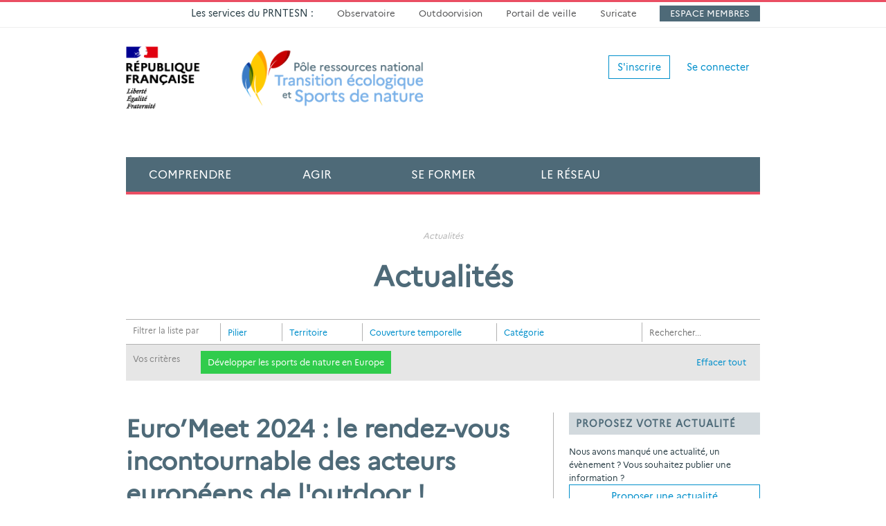

--- FILE ---
content_type: text/html;charset=UTF-8
request_url: https://www.sportsdenature.gouv.fr/actualites?f%5B1%5D=piliers_libelles_exact%2CD%C3%A9velopper%20les%20sports%20de%20nature%20en%20Europe
body_size: 11772
content:
<!DOCTYPE HTML>
<html lang="fr">
<head>
	
	<title>Actualités</title>
	<meta name="Keywords" content="Actualités" />
	<meta name="Description" content="Actualités" />
	<!-- Google Webfont -->
<link href='https://fonts.googleapis.com/css?family=Open+Sans:300,300italic,400,400italic,600,700|Open+Sans+Condensed:300,700' rel='stylesheet' type='text/css'>
<link href='https://fonts.googleapis.com/css?family=Merriweather:300italic' rel='stylesheet' type='text/css'>
<!-- Bootstrap core CSS -->
<link href="/bootstrap-prnsn/css/bootstrap.css" rel="stylesheet" type="text/css">
<!-- Font Awesome CSS -->
<link href="/com/app/assets/font-awesome/4.2.0/css/font-awesome.min.css" rel="stylesheet" type="text/css">
<link href="/com/app/assets/bootstrap-datepicker/1.3.0/css/datepicker3.css" rel="stylesheet" type="text/css">
<!-- Custom styles for this template -->
<link href="/css/yamm.css" rel="stylesheet">
<link href="/css/mobile.css" rel="stylesheet">
<link href="/css/responsive.css" rel="stylesheet">
<link href="/com/app/assets/iCheck-master/skins/prnsn/green.css" rel="stylesheet">
<!-- HTML5 shim IE8 support of HTML5 elements -->
<!--[if lt IE 9]>
  <script src="/com/app/assets/html5shiv/3.7.2/html5shiv.min.js"></script>
  <link href="/css/ie8.css" rel="stylesheet">
<![endif]-->
<!--[if IE 9]>
	<link href="/css/ie9.css" rel="stylesheet">
<![endif]--> <!-- Bootstrap core JavaScript
================================================== -->
<!-- Placed at the end of the document so the pages load faster -->
<script src="/com/app/assets/jquery/1.11.0/jquery.min.js"></script>
<script src="/bootstrap-prnsn/js/bootstrap.min.js"></script>
<script src="/com/app/assets/jquery-autosize-master/autosize-master/jquery.autosize.min.js"></script>
<script src="/com/app/assets/bootstrap-datepicker/1.3.0/js/bootstrap-datepicker.js"></script>
<!-- Go to www.addthis.com/dashboard to customize your tools -->
<script type="text/javascript" src="//s7.addthis.com/js/300/addthis_widget.js#pubid=ra-54c0c842799a0294" async="async"></script>

<script src='https://www.google.com/recaptcha/api.js'></script>

<script src="/com/app/assets/iCheck-master/icheck.min.js"></script>
<script src="/scripts/jquery.matchHeight.js"></script>
<script src="/scripts/function.js"></script>
<script src="/scripts/w3-cnil-fr.js"></script>

<!-- Selectivizr -->
<!--[if (gte IE 6)&(lte IE 8)]>
	<script type="text/javascript" src="/com/app/assets/selectivizr/1.0.3b/selectivizr.js"></script>
<![endif]--> 

<!-- Respond.js IE8 support of media queries -->
<!--[if lt IE 9]>
  <script src="/com/app/assets/respond/1.4.2/respond.js"></script>
<![endif]-->    
<script>
  (function(i,s,o,g,r,a,m){i['GoogleAnalyticsObject']=r;i[r]=i[r]||function(){
  (i[r].q=i[r].q||[]).push(arguments)},i[r].l=1*new Date();a=s.createElement(o),
  m=s.getElementsByTagName(o)[0];a.async=1;a.src=g;m.parentNode.insertBefore(a,m)
  })(window,document,'script','//www.google-analytics.com/analytics.js','ga');

  ga('create', 'UA-61878718-1', 'auto');
  ga('send', 'pageview');
</script>

    
	
	<meta charset="utf-8">
	<meta http-equiv="X-UA-Compatible" content="IE=edge">
	<meta name="viewport" content="width=device-width, initial-scale=1">
	<meta name="robots" content="index,follow" />
	<link rel="icon" href="/favicon.ico">
	<meta http-equiv="Content-Type" content="text/html; charset=utf-8">
</head>

<body id="" class="">
	
<section class="w3-header-top hidden-xs">  
    <div class="container">
        <div class="row">
			<div class="row"></div>
<div class="col-sm-12 col-md-12">
<ul class="list-inline w3-nav-top">
<li style="padding: 0 15px 0;">Les services du PRNTESN :</li>
<li style="padding: 0 15px 0;"><a href="https://observatoire.sportsdenature.gouv.fr/" target="_blank">Observatoire</a></li>
<li style="padding: 0 15px 0;"><a href="https://outdoorvision.fr/" target="_blank">Outdoorvision</a></li>
<li style="padding: 0 15px 0;"><a href="http://veille.sportsdenature.gouv.fr/" target="_blank">Portail de veille</a></li>
<li style="padding: 0 15px 0;"><a href="https://sentinelles.sportsdenature.fr" target="_blank">Suricate</a></li>
<li class="espmemb" style="padding: 0 15px 0;"><a href="https://portail.sportsdenature.gouv.fr" target="_blank">Espace membres</a></li>
</ul>
</div>
        </div>
    </div>
</section>
<div class="container w3-wrap-log">    
	<div class="row w3-box-log">
		<div class="col-xs-12">
						
				<ul class="list-inline">
					<li><a class="btn btn-default" href=" /inscription" role="button">S'inscrire</a></li>
					<li><a class="btn w3-btn w3-btn-naked" href=" /connexion" role="button">Se connecter</a></li>
				</ul>
			
		</div>
	</div>
</div>

<div class="navbar navbar-inverse w3-navbar-main yamm" role="navigation">
	<div class="container">
		<div class="navbar-header">
			<button type="button" class="navbar-toggle" data-toggle="collapse" data-target=".navbar-collapse"> <span class="sr-only">Toggle navigation</span> <span class="icon-bar"></span> <span class="icon-bar"></span> <span class="icon-bar"></span> </button>
			<a class="navbar-brand" href="/"> <img class="w3-logo img-responsive hidden-xs" src="/img/com/logo-prnsn.png" alt="PRNSN" />  </a>
            <span class="w3-navigation hidden-xs hidden-md hidden-lg">NAVIGATION</span>
		</div>
		<div class="collapse navbar-collapse w3-nav" id="navAffix">
			<ul class="nav navbar-nav">
				<li class="w3-nav-home"><a href="/">Accueil</a></li>
				<li class="dropdown yamm-fw w3-nav-com"> <a href="" class="dropdown-toggle" data-toggle="dropdown">Comprendre <b class="caret hidden-md hidden-lg"></b></a>
					<ul class="dropdown-menu w3-dropdown">
						<li class="w3-dropdown-grid">
							<div class="row">
								<div class="col-xs-12 col-md-8 w3-dropdown-box-1">
									<div class="w3-dropdown-box">
										<div class="row">
<div class="col-xs-12 col-md-6">
<h2>Conna&icirc;tre les sports de nature</h2>
<ul>
<li><a href="../../comprendre/a-propos-prnsn" title="&Agrave; propos du PRNSN"><i class="fa fa-question-circle"></i> <span>&Agrave; propos du PRNSN</span></a></li>
</ul>
</div>
<div class="col-xs-12 col-md-6">
<ul>
<li><a href="../../actualites">Actualit&eacute;s du r&eacute;seau national</a></li>
<li><a title="Lettre du r&eacute;seau national des sports de nature" href="../../comprendre/lettre-du-reseau">Lettre du r&eacute;seau</a></li>
<li><a title="Recueil de textes officiels" href="../../comprendre/recueil-de-textes">Recueil de textes officiels</a></li>
<li><a href="https://observatoire.sportsdenature.gouv.fr/" title="L'Observatoire des sports de nature">L'Observatoire des sports de nature <i class="fa fa-external-link"></i></a></li>
<li><a href="https://www.sportsdenature.gouv.fr/comprendre/cdesi-pdesi">Cdesi-Pdesi</a></li>
<li><a href="../../comprendre/observatoire/publications" title="Publications&nbsp;de l'Observatoire">Publications&nbsp;de l'Observatoire</a></li>
<li><a href="http://doc.sportsdenature.gouv.fr" title="Centre de ressources">Centre de documentation <i class="fa fa-external-link"></i></a></li>
<li><a href="http://veille.sportsdenature.gouv.fr/" target="_blank">Portail de veille <i class="fa fa-external-link"></i></a></li>
</ul>
</div>
</div>
									</div>
								</div>
								<div class="col-xs-12 col-md-4 w3-dropdown-box-2">
									<div class="w3-dropdown-box">
										<div class="w3-prod">
											<a href="https://www.sportsdenature.gouv.fr/le-numerique-dans-les-pratiques-sportives-de-nature"><img class="img-responsive" src="https://www.sportsdenature.gouv.fr/data/publication/1193/Promotion-couv-interieur-960_img.jpg" alt="" width="800" height="500" /></a>
<div class="w3-prod"><a href="https://www.sportsdenature.gouv.fr/le-numerique-dans-les-pratiques-sportives-de-nature">
<h2><span>Nouvelle publication &agrave; d&eacute;couvrir...</span><br />Le num&eacute;rique dans les pratiques sportives de nature</h2>
</a></div>
										</div>
									</div>
								</div>
							</div>
						</li>
					</ul>
				</li>
				<li class="dropdown yamm-fw w3-nav-agi"> <a href="" class="dropdown-toggle" data-toggle="dropdown">Agir <b class="caret hidden-md hidden-lg"></b></a>
					<ul class="dropdown-menu w3-dropdown">
						<li class="w3-dropdown-grid">
							<div class="row">
								<div class="col-xs-12 col-md-8 w3-dropdown-box-1">
									<div class="w3-dropdown-box">
										<div class="row">
<div class="col-xs-12 col-md-6">
<h2>D&eacute;velopper les sports de nature</h2>
<ul>
<li><a href="../../agir/expertise-developpement" title="Expertise et d&eacute;veloppement"><i class="fa fa-rocket"></i> <span>Expertise et d&eacute;veloppement<br /></span></a></li>
</ul>
</div>
<div class="col-xs-12 col-md-6">
<ul>
<li><a href="../../agir/bulletins-de-veille-juridique" title="Bulletins de veille juridique">Bulletin de veille juridique</a></li>
<li><a href="../../agir/analyse-juridique" title="Analyse juridique">Analyse juridique</a></li>
<li><a href="../../agir/espace-activites" title="Espace activit&eacute;s">Espace activit&eacute;s</a></li>
<li><a href="../../agir/guides-et-fiches-techniques" title="Guides et fiches techniques">Guides et fiches techniques</a></li>
<li><a href="../../agir/seminaires-thematiques" title="S&eacute;minaires th&eacute;matiques">S&eacute;minaires th&eacute;matiques</a></li>
<li><a href="../../phototheque" title="Phototh&egrave;que des sports de nature">Phototh&egrave;que</a></li>
</ul>
</div>
</div>										
									</div>
								</div>
								<div class="col-xs-12 col-md-4 w3-dropdown-box-2">
									<div class="w3-dropdown-box">
										<div class="w3-prod">
											<h2>Domaines d'intervention</h2>
<div class="w3-txt-light">
<p style="margin-bottom: 0.66em;"><a href="../../education">&Eacute;ducation par les sports de nature</a></p>
<p style="margin-bottom: 0.66em;"><a href="../../lieux-pratique">Lieux de pratique</a></p>
<p style="margin-bottom: 0.66em;"><a href="../../developpement-territorial">D&eacute;veloppement territorial</a></p>
<p style="margin-bottom: 0.66em;"><a href="../../emploi-formation-metier">Emplois, formation, m&eacute;tier</a></p>
<p style="margin-bottom: 0.66em;"><a href="https://www.sportsdenature.gouv.fr/lieux-pratique#littoral">Mer et littoral</a></p>
<p style="margin-bottom: 0.66em;"><a href="https://www.sportsdenature.gouv.fr/sports-biodiversite">Sports &amp; Biodiversit&eacute;</a></p>
</div>											
										</div>
									</div>
								</div>
							</div>
						</li>
					</ul>
				</li>
				<li class="dropdown yamm-fw w3-nav-for"> <a href="" class="dropdown-toggle" data-toggle="dropdown">Se former <b class="caret hidden-md hidden-lg"></b></a>
					<ul class="dropdown-menu w3-dropdown">
						<li class="w3-dropdown-grid">
							<div class="row">
								<div class="col-xs-12 col-md-8 w3-dropdown-box-1">
									<div class="w3-dropdown-box">
										<div class="row">
<div class="col-xs-12 col-md-6">
<h2>Se former dans les sports de nature</h2>
</div>
<div class="col-xs-12 col-md-6">
<ul>
<li><a href="../../se-former/formations" title="Formations">Formations</a></li>
<li><a href="../../se-former/journees-techniques" title="Journ&eacute;es techniques du r&eacute;seau sports de nature">Journ&eacute;es techniques du r&eacute;seau</a></li>
<li><a href="../../se-former/temoignages-experts" title="T&eacute;moignages d'experts du r&eacute;seau sports de nature">T&eacute;moignages d'experts</a></li>
<li><a href="../../webinaires" title="Webinaires du r&eacute;seau sports de nature">Webinaires</a></li>
</ul>
</div>
</div>
									</div>
								</div>
								<div class="col-xs-12 col-md-4 w3-dropdown-box-2">
									<div class="w3-dropdown-box">
										<div class="w3-prod">
											<a href="../../jt18"><img class="img-responsive" src="https://www.sportsdenature.gouv.fr/data/evenement/1187/jt18-le-numerique-dans-les-pratiques-sportives-de-nature-quels-impacts-dans-les-territoires-ruraux_img.jpg" alt="" width="800" height="500" /></a>
<div class="w3-prod">
<h2><a href="../../jt18">Journ&eacute;e technique&nbsp;:&nbsp;le num&eacute;rique dans les pratiques sportives de nature</a></h2>
</div>
										</div>
									</div>
								</div>
							</div>
						</li>
					</ul>
				</li>
				<li class="dropdown yamm-fw w3-nav-res"> <a href="" class="dropdown-toggle" data-toggle="dropdown">Le Réseau</a>
					<ul class="dropdown-menu w3-dropdown">
						<li class="w3-dropdown-grid">
							<div class="row">
								<div class="col-xs-12 col-md-8 w3-dropdown-box-1">
									<div class="w3-dropdown-box">
										<div class="row">
<div class="col-xs-12 col-md-6">
<h2>Conna&icirc;tre le R&eacute;seau sports de nature</h2>
<ul>
<li><a class="" href="../../reseau/animation" title="Animation du r&eacute;seau"><i class="fa fa-users"></i> <span>Animation du r&eacute;seau</span></a></li>
</ul>
</div>
<div class="col-xs-12 col-md-6">
<ul>
<li><a title="P&ocirc;le ressources national des sports de nature" href="../../reseau/pole-ressources-national-sports-de-nature">PRNSN</a></li>
<li><a title="Minist&egrave;re des Sports - Direction des sports / Bureau B1" href="../../reseau/direction-des-sports">Minist&egrave;re des Sports</a></li>
<li><a href="../../reseau/directions-techniques-nationales">F&eacute;d&eacute;rations sportives</a></li>
<li><a title="&Eacute;tablissements nationaux" href="../../reseau/etablissements-nationaux">&Eacute;tablissements nationaux</a></li>
<li><a title="Syndicats professionnels" href="../../reseau/syndicats-professionnels">Syndicats professionnels</a></li>
<li><a title="Partenaires institutionnels" href="../../reseau/partenaires-institutionnels">Partenaires institutionnels</a></li>
<li><a href="../../reseau/commission-canyonisme-interfederale">Commission canyonisme interf&eacute;d&eacute;rale</a></li>
</ul>
</div>
</div>
									</div>
								</div>
								<div class="col-xs-12 col-md-4 w3-dropdown-box-2">
									<div class="w3-dropdown-box">
										<div class="w3-prod">
											<h2>Vos contacts en r&eacute;gion</h2>
<div class="w3-txt-light"><a href="../../reseau/correspondants-regionaux?region=118">Auvergne-Rh&ocirc;ne-Alpes</a> / <a href="../../reseau/correspondants-regionaux?region=120">Bourgogne&nbsp;Franche-Comt&eacute;</a> / <a href="../../reseau/correspondants-regionaux?region=121">Bretagne</a> / <a href="../../reseau/correspondants-regionaux?region=122">Centre-Val&nbsp;de&nbsp;Loire</a> / <a href="../../reseau/correspondants-regionaux?region=124">Corse</a> / <a href="../../reseau/correspondants-regionaux?region=129">&Icirc;le-de-France</a> / <a href="../../reseau/correspondants-regionaux?region=116">Grand-Est</a> / <a href="../../reseau/correspondants-regionaux?region=216">Guadeloupe</a> / <a href="../../reseau/correspondants-regionaux?region=214">Guyane</a> / <a href="../../reseau/correspondants-regionaux?region=136">Hauts-de-France</a> / <a href="../../reseau/correspondants-regionaux?region=215">La R&eacute;union</a> / <a href="../../reseau/correspondants-regionaux?region=217">Martinique</a> / <a href="../../reseau/correspondants-regionaux?region=253">Mayotte</a> / <a href="../../reseau/correspondants-regionaux?region=119">Normandie</a> / <a href="../../reseau/correspondants-regionaux?region=117">Nouvelle-Aquitaine</a> /&nbsp;<a href="../../reseau/correspondants-regionaux?region=138">Pays de la Loire</a>&nbsp;/ <a href="../../reseau/correspondants-regionaux?region=130">Occitanie</a>&nbsp;/ <a href="../../reseau/correspondants-regionaux?region=142">Provence-Alpes-C&ocirc;te d'Azur</a></div>
										</div>
									</div>
								</div>
							</div>
						</li>
					</ul>
				</li>
				<li class="dropdown yamm-fw w3-nav-whe"> <a href="" class="dropdown-toggle" data-toggle="dropdown"><i class="fa fa-search fa-2x"></i></a>
					<ul class="dropdown-menu w3-dropdown">
						<li class="w3-dropdown-grid">
							<div class="row">
								<div class="col-xs-12 w3-dropdown-box-1">
                                    <div class="w3-dropdown-box">                                    	
										<h2>Rechercher une ressource&hellip;</h2>
                                        <form action=" /resultats-de-recherche" role="form">
                                            <div class="form-group">
                                                <!--<label for="recherche">Rechercher</label>-->
                                                <input type="text" class="form-control" id="searchstring" name="searchstring" placeholder="Votre recherche">
												<input class="btn btn-default" type="submit" value="Rechercher">
                                            </div>
                                        </form>
                                    
                                    </div>
                                    
                                </div>
							</div>
						</li>
					</ul>
				</li>
			</ul>
		</div>		<!--/.nav-collapse --> 		
	</div>
</div>

<div class="container">
	<div class="row">
		<div class="col-xs-12">
			<div class="w3-p20">
				
	<div class="w3-breadcrumb">
		
				<a href="/actualites" title="Actualités">Actualités</a>
			
	</div>

				<h1 class="text-center">Actualités</h1>
			</div>
			
			
<div class="w3-filter-main">
	<form id="filtreForm" name="search" method="get">	
		<input type="submit" style="display:none;" />
		
			<input type="hidden" name="f[1]" value="piliers_libelles_exact,Développer les sports de nature en Europe" />
		
		<header class="w3-header-filter clearfix">
			<h2>Filtrer la liste par</h2> 
			
					<div class="w3-filter-item">
						<a id="drop_Pilier" class="w3-btn-filter" href="" role="button">Pilier <i class="fa fa-chevron-down"></i></a>
					</div>
				
					<div class="w3-filter-item">
						<a id="drop_Territoire" class="w3-btn-filter" href="" role="button">Territoire <i class="fa fa-chevron-down"></i></a>
					</div>
				
					<div class="w3-filter-item">
						<a id="drop_temporelle" class="w3-btn-filter" href="" data-toggle="dropdown" role="button">Couverture temporelle <i class="fa fa-chevron-down"></i></a>
					</div>
				
					<div class="w3-filter-item">
						<a id="drop_Catégorie" class="w3-btn-filter" href="" role="button">Catégorie <i class="fa fa-chevron-down"></i></a>
					</div>
				
			<div class="w3-header-form" >
				<i class="fa fa-search"></i>
				<input type="text" name="searchstring" placeholder="Rechercher..." value="">
			</div>
		</header>
		
		
				<div class="w3-filter-result clearfix" id="down_Pilier" role="menu">
					<ul>
						
								<li><a href="/actualites?f[1]=piliers%5Flibelles%5Fexact%2CD%C3%A9veloppement%20territorial">Développement territorial<em> (192)</em></a></li>
							
								<li><a href="/actualites?f[1]=piliers%5Flibelles%5Fexact%2CD%C3%A9velopper%20les%20sports%20de%20nature%20en%20Europe">Développer les sports de nature en Europe<em> (25)</em></a></li>
							
								<li><a href="/actualites?f[1]=piliers%5Flibelles%5Fexact%2CEmploi%2C%20formation%2C%20m%C3%A9tier">Emploi, formation, métier<em> (102)</em></a></li>
							
								<li><a href="/actualites?f[1]=piliers%5Flibelles%5Fexact%2CInstitutionnel">Institutionnel<em> (6)</em></a></li>
							
								<li><a href="/actualites?f[1]=piliers%5Flibelles%5Fexact%2CLieux%20de%20pratique">Lieux de pratique<em> (219)</em></a></li>
							
								<li><a href="/actualites?f[1]=piliers%5Flibelles%5Fexact%2CPratiquants">Pratiquants<em> (268)</em></a></li>
							
								<li><a href="/actualites?f[1]=piliers%5Flibelles%5Fexact%2CPr%C3%A9servation%20de%20la%20biodiversit%C3%A9">Préservation de la biodiversité<em> (14)</em></a></li>
							
								<li><a href="/actualites?f[1]=piliers%5Flibelles%5Fexact%2C%C3%89ducation%20par%20les%20sports%20de%20nature">Éducation par les sports de nature<em> (126)</em></a></li>
							
					</ul>
				</div>
			
				<div class="w3-filter-result clearfix" id="down_Territoire" role="menu">
					<ul>
						
					</ul>
				</div>
			
				<div class="w3-filter-result clearfix" id="down_temporelle" role="menu">					
                    <div class="w3-datepicker-box center-block">
                    <div class="input-daterange month input-group pull-left" id="datepicker-month">
						
						<input type="text" class="input form-control" value="" name="start_month" />
						<span class="input-group-addon">à</span>
						<input type="text" class="input form-control" value="" name="end_month" /> 
                    </div>
					<input class="btn btn-default" type="submit" value="ok" />
                    </div>
				</div>
			
				<div class="w3-filter-result clearfix" id="down_Catégorie" role="menu">
					<ul>
						
								<li><a href="/actualites?f[1]=piliers%5Flibelles%5Fexact%2CD%C3%A9velopper%20les%20sports%20de%20nature%20en%20Europe&f[3]=categories%5Flibelles%5Fexact%2CAgir">Agir<em> (10)</em></a></li>
							
								<li><a href="/actualites?f[1]=piliers%5Flibelles%5Fexact%2CD%C3%A9velopper%20les%20sports%20de%20nature%20en%20Europe&f[3]=categories%5Flibelles%5Fexact%2CComprendre">Comprendre<em> (6)</em></a></li>
							
								<li><a href="/actualites?f[1]=piliers%5Flibelles%5Fexact%2CD%C3%A9velopper%20les%20sports%20de%20nature%20en%20Europe&f[3]=categories%5Flibelles%5Fexact%2CLe%20r%C3%A9seau%20national%20sports%20de%20nature">Le réseau national sports de nature<em> (1)</em></a></li>
							
								<li><a href="/actualites?f[1]=piliers%5Flibelles%5Fexact%2CD%C3%A9velopper%20les%20sports%20de%20nature%20en%20Europe&f[3]=categories%5Flibelles%5Fexact%2CLes%20dossiers%20du%20PRNSN">Les dossiers du PRNSN<em> (4)</em></a></li>
							
								<li><a href="/actualites?f[1]=piliers%5Flibelles%5Fexact%2CD%C3%A9velopper%20les%20sports%20de%20nature%20en%20Europe&f[3]=categories%5Flibelles%5Fexact%2CSe%20former">Se former<em> (2)</em></a></li>
							
					</ul>
				</div>
			
			<div class="w3-filter-result w3-filter-choice clearfix">                                
				<h2 class="pull-left" style="font-size:12px">Vos critères</h2> 	
				<ul>
					
						<li><a href="/actualites?">Développer les sports de nature en Europe <i class="fa fa-times"></i></a></li>
					
				</ul>	
				<a class="pull-right w3-filter-remove-all" href="?">Effacer tout</a>
			</div>
		
	</form>
</div>

		</div>
	</div>
	<div class="row w3-row-actu w3-row-actu-A">
		<div class="col-xs-12 col-md-8 w3-border-right">
			
<h2><a href=" /euromeet-2024-le-rendez-vous-incontournable-des-acteurs-europeens-de-l-outdoor">Euro’Meet 2024 : le rendez-vous incontournable des acteurs européens de l'outdoor !</a></h2>
<div class="w3-publi-info clearfix">
	<div class="w3-actu-inf w3-actu-date pull-left"><i class="fa fa-clock-o"></i> 01/05/2024</div>
	<div class="w3-actu-inf w3-actu-cat w3-tag pull-right"><i class="fa fa-tag"></i> 
	<a href=" /actualites?f[1]=piliers%5Flibelles%5Fexact%2CD%C3%A9velopper%20les%20sports%20de%20nature%20en%20Europe">Développer les sports de nature en Europe</a>
	</div>
</div>
<figure class="w3-actu-img">
	
	<a href=" /euromeet-2024-le-rendez-vous-incontournable-des-acteurs-europeens-de-l-outdoor">
		
			<img class="img-responsive" src="/data/actualite/2071/Sans-titre-1_img.jpg" alt="Sans-titre-1">
		
	</a>
</figure>

<p>Les Outdoor Sports Euro’Meet 2024 approchent ! Organisés du 10 au 12 septembre 2024 autour de la thématique Innovations in outdoor sports to inspire active and sustainable citizens, l’événement sera l...</p>

		</div>
		<div class="col-xs-12 col-md-4">
			<div class="w3-hero-side-right">
				<h2>PROPOSEZ VOTRE ACTUALITÉ</h2>
				<div class="row">
					<div class="col-xs-12">
						<p class="w3-small">Nous avons manqué une actualité, un évènement ? Vous souhaitez publier une information ?</p>
						<p><a class="btn btn-default w3-db" href=" /actualites/proposer-une-actualite"><i class="fa fa-comment"></i> Proposer une actualité</a></p>
						<h2>RESTEZ INFORMÉ</h2>
						<p class="w3-small">Restez informé et recevez toutes les actualités en temps réel, en vous abonnant à notre fil RSS</p>
						<p><a class="btn btn-default w3-db" href="https://www.sportsdenature.gouv.fr/data/rss/actualites.xml"><i class="fa fa-rss"></i> S'abonner aux actualités</a></p>
						<h2>PARTAGEZ LES ACTUALITÉS</h2>
                        
                        
						<div class="addthis_toolbox w3-share-box">
							<div class="custom_images w3-share-inline">
								<a class="addthis_button_email btn btn-default"><i class="fa fa-envelope"></i></a>
								<a class="addthis_button_google_plusone_share btn btn-default"><i class="fa fa-google-plus"></i></a>
								<a class="addthis_button_linkedin btn btn-default"><i class="fa fa-linkedin"></i></a>
								<a class="addthis_button_twitter btn btn-default"><i class="fa fa-twitter"></i></a>
								<a class="addthis_button_facebook btn btn-default"><i class="fa fa-facebook"></i></a>
							</div>
						</div>
                        
						
					</div>
				</div>
			</div>
		</div>
	</div>	
	
	
<div class="row w3-row w3-row-actu w3-row-actu-B">
						
		<div class="col-xs-12 col-sm-6">
			<figure class="w3-actu-img">
				
				<a href=" /enquete-filiere-sports-et-loisirs-de-nature-massif-central">
					
						<img class="img-responsive" src="/data/actualite/2051/Lancement-de-l_enquete-de-la-filiere-sports-et-loisirs-de-nature-dans-le-Massif-central_img.jpg" alt="Lancement-de-l'enquête-de-la-filière-sports-et-loisirs-de-nature-dans-le-Massif-central">
					
				</a>
				
			</figure>
			<div class="w3-publi-info clearfix">
				<div class="w3-actu-inf w3-actu-date pull-left"><i class="fa fa-clock-o"></i> 17/11/2022</div>
				<div class="w3-actu-inf w3-actu-cat w3-tag pull-right"><i class="fa fa-tag"></i>  
	<a href=" /actualites?f[1]=piliers%5Flibelles%5Fexact%2CD%C3%A9velopper%20les%20sports%20de%20nature%20en%20Europe">Développer les sports de nature en Europe</a>
	</div>
			</div>
			<div class="clearfix"></div>
			<h3><a href=" /enquete-filiere-sports-et-loisirs-de-nature-massif-central">Lancement de l'enquête de la filière sports et loisirs de nature dans le Massif central</a></h3>
			<p>L'État et les conseils régionaux du Massif central (Auvergne-Rhône-Alpes, Nouvelle-Aquitaine, Occitanie et Bourgogne Franche-Comté) via le Groupement d’intérêt public (GIP) Massif central ont engagé, ...</p>
		</div>				
						
		<div class="col-xs-12 col-sm-6">
			<figure class="w3-actu-img">
				
				<a href=" /retour-sur-les-euromeet-2022-green-sports-for-a-greener-and-healthier-europe">
					
						<img class="img-responsive" src="/data/actualite/2049/220914-EuroMeet-2022-Silkeborg-96_img.jpg" alt="220914-EuroMeet-2022-Silkeborg-96">
					
				</a>
				
			</figure>
			<div class="w3-publi-info clearfix">
				<div class="w3-actu-inf w3-actu-date pull-left"><i class="fa fa-clock-o"></i> 28/09/2022</div>
				<div class="w3-actu-inf w3-actu-cat w3-tag pull-right"><i class="fa fa-tag"></i>  
	<a href=" /actualites?f[1]=piliers%5Flibelles%5Fexact%2CD%C3%A9velopper%20les%20sports%20de%20nature%20en%20Europe">Développer les sports de nature en Europe</a>
	</div>
			</div>
			<div class="clearfix"></div>
			<h3><a href=" /retour-sur-les-euromeet-2022-green-sports-for-a-greener-and-healthier-europe">Retour sur les Euro’Meet 2022: Green Sports for a Greener and healthier Europe</a></h3>
			<p>La 6e édition des Outdoor sports Euro’Meet s’est tenue du 14 au 16 septembre 2022 à Silkeborg, capitale danoise du plein air, connue pour ses vastes forêts, nombreux lacs et sa rivière et sa politique...</p>
		</div>				
	
</div>

<div class="row w3-row w3-row-actu w3-row-actu-B">
						
		<div class="col-xs-12 col-sm-6">
			<figure class="w3-actu-img">
				
				<a href=" /euromeet-2022-une-autre-facon-de-penser-les-espaces-sites-et-itineraires-de-sports-de-nature-le-modele-danois">
					
						<img class="img-responsive" src="/data/actualite/2041/SDU--s_img.jpg" alt="SDU--s">
					
				</a>
				
			</figure>
			<div class="w3-publi-info clearfix">
				<div class="w3-actu-inf w3-actu-date pull-left"><i class="fa fa-clock-o"></i> 06/05/2022</div>
				<div class="w3-actu-inf w3-actu-cat w3-tag pull-right"><i class="fa fa-tag"></i>  
	<a href=" /actualites?f[1]=piliers%5Flibelles%5Fexact%2CD%C3%A9veloppement%20territorial">Développement territorial</a>
	, 
	<a href=" /actualites?f[1]=piliers%5Flibelles%5Fexact%2CD%C3%A9velopper%20les%20sports%20de%20nature%20en%20Europe">Développer les sports de nature en Europe</a>
	</div>
			</div>
			<div class="clearfix"></div>
			<h3><a href=" /euromeet-2022-une-autre-facon-de-penser-les-espaces-sites-et-itineraires-de-sports-de-nature-le-modele-danois">Euro’Meet 2022 : Une autre façon de penser les Espaces, sites et itinéraires de sports de nature, le modèle danois</a></h3>
			<p>Vivre à proximité de la nature, se sentir connecté à son environnement, pratiquer des activités physiques et loisirs de nature sont des facteurs qui permettent d’améliorer notre santé et de favoriser ...</p>
		</div>				
						
		<div class="col-xs-12 col-sm-6">
			<figure class="w3-actu-img">
				
				<a href=" /euromeet-2022">
					
						<img class="img-responsive" src="/data/actualite/2039/Running_in_fog_euromeet_2021_silkeborg_photo_visit_aarhus-s_img.jpg" alt="Running_in_fog_euromeet_2021_silkeborg_photo_visit_aarhus-s">
					
				</a>
				
			</figure>
			<div class="w3-publi-info clearfix">
				<div class="w3-actu-inf w3-actu-date pull-left"><i class="fa fa-clock-o"></i> 05/05/2022</div>
				<div class="w3-actu-inf w3-actu-cat w3-tag pull-right"><i class="fa fa-tag"></i>  
	<a href=" /actualites?f[1]=piliers%5Flibelles%5Fexact%2CD%C3%A9velopper%20les%20sports%20de%20nature%20en%20Europe">Développer les sports de nature en Europe</a>
	</div>
			</div>
			<div class="clearfix"></div>
			<h3><a href=" /euromeet-2022">Euro’Meet 2022 : le rendez-vous sports de nature incontournable des acteurs européens !</a></h3>
			<p>Les Outdoor Sports Euro’Meet 2022 approchent ! Organisés du 14 au 16 septembre autour de la thématique Green sports for a greener and healthier Europe, l’événement sera l’occasion d’offrir un espace d...</p>
		</div>				
	
</div>

<div class="row w3-row-actu w3-row-actu-C">
	
		<div class="col-xs-12 col-sm-4">
			<div class="w3-actu">
                <figure class="w3-actu-img">
                    
					<a href=" /retour-sur-la-conference-vers-un-pacte-vert-et-durable-pour-le-sport-pfue-2022">
						
							<img class="img-responsive" src="/data/actualite/2028/vers-un-pacte-ver_img.jpg" alt="vers-un-pacte-ver">
						
					</a>
                    
                </figure>
                <div class="w3-actu-inf w3-actu-date"><i class="fa fa-clock-o"></i> 19/04/2022</div>
                <div class="clearfix"></div>
                <h3><a href=" /retour-sur-la-conference-vers-un-pacte-vert-et-durable-pour-le-sport-pfue-2022">Retour sur la conférence Vers un pacte vert et durable pour le sport (PFUE 2022)</a></h3>
            </div>
		</div>
	
		<div class="col-xs-12 col-sm-4">
			<div class="w3-actu">
                <figure class="w3-actu-img">
                    
					<a href=" /perspectives-transfrontalieres-sur-le-developpement-d-offres-touristiques-outdoor-integrees">
						
							<img class="img-responsive" src="/data/actualite/2032/https_cdn_img.evbuc.com_images_247362409_277130570994_1_original.jpg" alt="https___cdn.evbuc.com_images_247362409_277130570994_1_original">
						
					</a>
                    
                </figure>
                <div class="w3-actu-inf w3-actu-date"><i class="fa fa-clock-o"></i> 22/03/2022</div>
                <div class="clearfix"></div>
                <h3><a href=" /perspectives-transfrontalieres-sur-le-developpement-d-offres-touristiques-outdoor-integrees">Webinaire : Perspectives transfrontalières sur le développement d'offres touristiques outdoor intégrées</a></h3>
            </div>
		</div>
	
		<div class="col-xs-12 col-sm-4">
			<div class="w3-actu">
                <figure class="w3-actu-img">
                    
					<a href=" /premiere-conference-sportive-de-la-pfue">
						
							<img class="img-responsive" src="/data/actualite/2026/Premiere-conference-sportive-de-la-PFUE_img.jpg" alt="Première-conférence-sportive-de-la-PFUE">
						
					</a>
                    
                </figure>
                <div class="w3-actu-inf w3-actu-date"><i class="fa fa-clock-o"></i> 07/02/2022</div>
                <div class="clearfix"></div>
                <h3><a href=" /premiere-conference-sportive-de-la-pfue">PFUE 2022 : Sport et objectifs de développement durable dans les temps de l'enfance</a></h3>
            </div>
		</div>
	
</div>

<div class="row w3-row w3-row-actu w3-row-actu-B">
						
		<div class="col-xs-12 col-sm-6">
			<figure class="w3-actu-img">
				
				<a href=" /lancement-des-outdoor-sports-euromeet-2022">
					
						<img class="img-responsive" src="/data/actualite/2024/Outdoor-Sports-EuroMeet-2022-lancement_img.jpg" alt="Outdoor-Sports-EuroMeet-2022-lancement">
					
				</a>
				
			</figure>
			<div class="w3-publi-info clearfix">
				<div class="w3-actu-inf w3-actu-date pull-left"><i class="fa fa-clock-o"></i> 31/01/2022</div>
				<div class="w3-actu-inf w3-actu-cat w3-tag pull-right"><i class="fa fa-tag"></i>  
	<a href=" /actualites?f[1]=piliers%5Flibelles%5Fexact%2CD%C3%A9velopper%20les%20sports%20de%20nature%20en%20Europe">Développer les sports de nature en Europe</a>
	</div>
			</div>
			<div class="clearfix"></div>
			<h3><a href=" /lancement-des-outdoor-sports-euromeet-2022">Lancement des Outdoor Sports Euro'Meet 2022</a></h3>
			<p>Outdoor Sports Euro'Meet est l’événement stratégique et politique du secteur des sports de nature. Il rassemble les principaux acteurs engagés dans le développement durable des sports de nature, dans ...</p>
		</div>				
						
		<div class="col-xs-12 col-sm-6">
			<figure class="w3-actu-img">
				
				<a href=" /nouveau-seminaire-sports-de-nature-europe-et-territoires">
					
						<img class="img-responsive" src="/data/actualite/2021/Sports-de-nature-Europe-et-territoires_img_img.jpg" alt="Sports-de-nature-Europe-et-territoires_img">
					
				</a>
				
			</figure>
			<div class="w3-publi-info clearfix">
				<div class="w3-actu-inf w3-actu-date pull-left"><i class="fa fa-clock-o"></i> 16/11/2021</div>
				<div class="w3-actu-inf w3-actu-cat w3-tag pull-right"><i class="fa fa-tag"></i>  
	<a href=" /actualites?f[1]=piliers%5Flibelles%5Fexact%2CD%C3%A9velopper%20les%20sports%20de%20nature%20en%20Europe">Développer les sports de nature en Europe</a>
	</div>
			</div>
			<div class="clearfix"></div>
			<h3><a href=" /nouveau-seminaire-sports-de-nature-europe-et-territoires">Nouveau séminaire : Sports de nature, Europe et territoires</a></h3>
			<p>Créer de la cohésion sociale, du développement économique et favoriser le développement d’une économie verte, promouvoir l’intégration sociale, favoriser l’innovation et la croissance, telles sont les...</p>
		</div>				
	
</div>

<div class="row w3-row w3-row-actu w3-row-actu-B">
						
		<div class="col-xs-12 col-sm-6">
			<figure class="w3-actu-img">
				
				<a href=" /sports-de-nature-et-viabilite-environnementale">
					
						<img class="img-responsive" src="/data/actualite/2004/Sports-de-nature-et-viabilite-environnementale_img.jpg" alt="Sports-de-nature-et-viabilité-environnementale">
					
				</a>
				
					<div class="w3-actu-event-date"> <i class="fa fa-calendar"></i>
						<div> 08 sept. 2021<br>
							
						</div>
					</div>
				
			</figure>
			<div class="w3-publi-info clearfix">
				<div class="w3-actu-inf w3-actu-date pull-left"><i class="fa fa-clock-o"></i> 06/09/2021</div>
				<div class="w3-actu-inf w3-actu-cat w3-tag pull-right"><i class="fa fa-tag"></i>  
	<a href=" /actualites?f[1]=piliers%5Flibelles%5Fexact%2CD%C3%A9velopper%20les%20sports%20de%20nature%20en%20Europe">Développer les sports de nature en Europe</a>
	</div>
			</div>
			<div class="clearfix"></div>
			<h3><a href=" /sports-de-nature-et-viabilite-environnementale">Sports de nature et viabilité environnementale</a></h3>
			<p>Un webinaire pour explorer le rôle des sports de nature en matière de transition verte de la société européenne.
Les sports Outdoor et la nature sont indissociables. Pour le secteur des sports de nat...</p>
		</div>				
						
		<div class="col-xs-12 col-sm-6">
			<figure class="w3-actu-img">
				
				<a href=" /vers-une-pratique-des-sports-de-nature-plus-inclusive-en-europe">
					
						<img class="img-responsive" src="/data/actualite/2000/Inclusive_outdoors_eventbrite_1_img.png" alt="Inclusive outdoors eventbrite (1)">
					
				</a>
				
			</figure>
			<div class="w3-publi-info clearfix">
				<div class="w3-actu-inf w3-actu-date pull-left"><i class="fa fa-clock-o"></i> 30/06/2021</div>
				<div class="w3-actu-inf w3-actu-cat w3-tag pull-right"><i class="fa fa-tag"></i>  
	<a href=" /actualites?f[1]=piliers%5Flibelles%5Fexact%2CD%C3%A9velopper%20les%20sports%20de%20nature%20en%20Europe">Développer les sports de nature en Europe</a>
	</div>
			</div>
			<div class="clearfix"></div>
			<h3><a href=" /vers-une-pratique-des-sports-de-nature-plus-inclusive-en-europe">Vers une pratique des sports de nature plus inclusive en Europe</a></h3>
			<p>En Europe, le sport est reconnu comme facteur d’insertion et d’intégration sociale. Ainsi, les pratiques sportives sont des supports essentiels de la vie sociale, sources d’engagement et d’épanouissem...</p>
		</div>				
	
</div>

<div class="row w3-row-actu w3-row-actu-C">
	
		<div class="col-xs-12 col-sm-4">
			<div class="w3-actu">
                <figure class="w3-actu-img">
                    
					<a href=" /portail-de-veille-des-sports-de-nature-un-nouvel-outil-dinformation">
						
							<img class="img-responsive" src="/data/actualite/1997/Veille_2021_img.jpg" alt="Veille 2021">
						
					</a>
                    
                </figure>
                <div class="w3-actu-inf w3-actu-date"><i class="fa fa-clock-o"></i> 25/06/2021</div>
                <div class="clearfix"></div>
                <h3><a href=" /portail-de-veille-des-sports-de-nature-un-nouvel-outil-dinformation">Portail de veille des sports de nature : un nouvel outil d’information</a></h3>
            </div>
		</div>
	
		<div class="col-xs-12 col-sm-4">
			<div class="w3-actu">
                <figure class="w3-actu-img">
                    
					<a href=" /hike-forum-sur-lavenir-de-laccompagnement-en-montagne-dans-larc-alpin">
						
							<img class="img-responsive" src="/data/actualite/1993/Projet-europeen-Hike_img.jpg" alt="Projet-européen-Hike">
						
					</a>
                    
                </figure>
                <div class="w3-actu-inf w3-actu-date"><i class="fa fa-clock-o"></i> 26/04/2021</div>
                <div class="clearfix"></div>
                <h3><a href=" /hike-forum-sur-lavenir-de-laccompagnement-en-montagne-dans-larc-alpin">Hike ! Forum sur l’avenir de l’accompagnement en montagne dans l’arc alpin</a></h3>
            </div>
		</div>
	
		<div class="col-xs-12 col-sm-4">
			<div class="w3-actu">
                <figure class="w3-actu-img">
                    
					<a href=" /harmoniser-renforcer-et-valoriser-le-role-leducateur-sportif-en-matiere-deducation-a-lenvironnement-">
						
							<img class="img-responsive" src="/data/actualite/1973/Harmoniser-renforcer-valoriser-role-educateur-sportif-education-environnement_img.jpg" alt="Harmoniser-renforcer-valoriser-rôle-éducateur-sportif-éducation-environnement">
						
					</a>
                    
                </figure>
                <div class="w3-actu-inf w3-actu-date"><i class="fa fa-clock-o"></i> 12/11/2020</div>
                <div class="clearfix"></div>
                <h3><a href=" /harmoniser-renforcer-et-valoriser-le-role-leducateur-sportif-en-matiere-deducation-a-lenvironnement-">Harmoniser, renforcer et valoriser le rôle l’éducateur sportif en matière d’éducation à l’environnement </a></h3>
            </div>
		</div>
	
</div>

<div class="row w3-row-actu w3-row-actu-C">
	
		<div class="col-xs-12 col-sm-4">
			<div class="w3-actu">
                <figure class="w3-actu-img">
                    
					<a href=" /retour-sur-conference-en-quoi-le-sport-peut-il-nourrir-les-politiques-de-cohesion-europeennes">
						
							<img class="img-responsive" src="/data/actualite/1969/power-outdoor-1_img.jpg" alt="power-outdoor-1">
						
					</a>
                    
                </figure>
                <div class="w3-actu-inf w3-actu-date"><i class="fa fa-clock-o"></i> 21/10/2020</div>
                <div class="clearfix"></div>
                <h3><a href=" /retour-sur-conference-en-quoi-le-sport-peut-il-nourrir-les-politiques-de-cohesion-europeennes">Retour sur conférence : En quoi le sport peut-il nourrir les politiques de cohésion européennes ?</a></h3>
            </div>
		</div>
	
		<div class="col-xs-12 col-sm-4">
			<div class="w3-actu">
                <figure class="w3-actu-img">
                    
					<a href=" /vous-portez-ou-avez-porte-un-projet-europeen-dans-le-domaine-du-sport-faites-vous-connaitre">
						
							<img class="img-responsive" src="/data/actualite/1965/Vous-portez-ou-avez-porte-un-projet-europeen-dans-le-domaine-du-sport_img.jpg" alt="Vous-portez-ou-avez-porté-un-projet-européen-dans-le-domaine-du-sport">
						
					</a>
                    
                </figure>
                <div class="w3-actu-inf w3-actu-date"><i class="fa fa-clock-o"></i> 28/09/2020</div>
                <div class="clearfix"></div>
                <h3><a href=" /vous-portez-ou-avez-porte-un-projet-europeen-dans-le-domaine-du-sport-faites-vous-connaitre">Vous portez ou avez porté un projet européen dans le domaine du sport, faites-vous connaître !</a></h3>
            </div>
		</div>
	
		<div class="col-xs-12 col-sm-4">
			<div class="w3-actu">
                <figure class="w3-actu-img">
                    
					<a href=" /le-massif-central-structure-la-filiere-des-sports-de-nature-pour-dynamiser-ses-territoires">
						
							<img class="img-responsive" src="/data/actualite/1966/Mine-de-charbon-Decouverte-Rive-gauche-Graissessac_PaysHLV_2019_Anthony-ALLIES_KT7A8884_img.jpg" alt="Mine-de-charbon-Découverte-Rive-gauche-Graissessac©PaysHLV_2019_Anthony-ALLIES_KT7A8884">
						
					</a>
                    
                </figure>
                <div class="w3-actu-inf w3-actu-date"><i class="fa fa-clock-o"></i> 30/09/2020</div>
                <div class="clearfix"></div>
                <h3><a href=" /le-massif-central-structure-la-filiere-des-sports-de-nature-pour-dynamiser-ses-territoires">Le Massif central structure la filière des sports de nature pour dynamiser ses territoires</a></h3>
            </div>
		</div>
	
</div>

<div class="row w3-row w3-row-actu w3-row-actu-B">
						
		<div class="col-xs-12 col-sm-6">
			<figure class="w3-actu-img">
				
				<a href=" /olivia-barthelemy-la-periode-de-deconfinement-puis-la-saison-estivale-ont-ete-marquees-par-la-surfrequentation-de-certains-sites">
					
						<img class="img-responsive" src="/data/actualite/1967/Visuel-PRNSN-entretien-OBARTHELEMY_img.jpg" alt="Visuel-PRNSN-entretien-OBARTHELEMY">
					
				</a>
				
			</figure>
			<div class="w3-publi-info clearfix">
				<div class="w3-actu-inf w3-actu-date pull-left"><i class="fa fa-clock-o"></i> 30/09/2020</div>
				<div class="w3-actu-inf w3-actu-cat w3-tag pull-right"><i class="fa fa-tag"></i>  
	<a href=" /actualites?f[1]=piliers%5Flibelles%5Fexact%2CD%C3%A9veloppement%20territorial">Développement territorial</a>
	, 
	<a href=" /actualites?f[1]=piliers%5Flibelles%5Fexact%2CD%C3%A9velopper%20les%20sports%20de%20nature%20en%20Europe">Développer les sports de nature en Europe</a>
	</div>
			</div>
			<div class="clearfix"></div>
			<h3><a href=" /olivia-barthelemy-la-periode-de-deconfinement-puis-la-saison-estivale-ont-ete-marquees-par-la-surfrequentation-de-certains-sites">Olivia Barthélemy : « La période de déconfinement puis la saison estivale ont été marquées par la surfréquentation de certains sites »</a></h3>
			<p>Olivia Barthélémy
Chargée de mission Tourisme de pleine nature
Pays Haut Languedoc et Vignobles


Quelles sont les principales réalisations du Pôle de pleine nature des Montagnes du Caroux ?
Nou...</p>
		</div>				
						
		<div class="col-xs-12 col-sm-6">
			<figure class="w3-actu-img">
				
				<a href=" /valoriser-limpact-social-des-sports-de-nature-boss-une-methode-et-des-outils">
					
						<img class="img-responsive" src="/data/actualite/1956/Valoriser-l-impact-social-des-sports-de-nature-BOSS-une-methode-et-des-outils_img.jpg" alt="Valoriser-l-impact-social-des-sports-de-nature-BOSS-une-méthode-et-des-outils">
					
				</a>
				
			</figure>
			<div class="w3-publi-info clearfix">
				<div class="w3-actu-inf w3-actu-date pull-left"><i class="fa fa-clock-o"></i> 27/07/2020</div>
				<div class="w3-actu-inf w3-actu-cat w3-tag pull-right"><i class="fa fa-tag"></i>  
	<a href=" /actualites?f[1]=piliers%5Flibelles%5Fexact%2CEmploi%2C%20formation%2C%20m%C3%A9tier">Emploi, formation, métier</a>
	, 
	<a href=" /actualites?f[1]=piliers%5Flibelles%5Fexact%2CLieux%20de%20pratique">Lieux de pratique</a>
	, 
	<a href=" /actualites?f[1]=piliers%5Flibelles%5Fexact%2CPratiquants">Pratiquants</a>
	, 
	<a href=" /actualites?f[1]=piliers%5Flibelles%5Fexact%2C%C3%89ducation%20par%20les%20sports%20de%20nature">Éducation par les sports de nature</a>
	, 
	<a href=" /actualites?f[1]=piliers%5Flibelles%5Fexact%2CD%C3%A9veloppement%20territorial">Développement territorial</a>
	, 
	<a href=" /actualites?f[1]=piliers%5Flibelles%5Fexact%2CD%C3%A9velopper%20les%20sports%20de%20nature%20en%20Europe">Développer les sports de nature en Europe</a>
	</div>
			</div>
			<div class="clearfix"></div>
			<h3><a href=" /valoriser-limpact-social-des-sports-de-nature-boss-une-methode-et-des-outils">Valoriser l’impact social des sports de nature : BOSS, une méthode et des outils</a></h3>
			<p>La méthode BOSS (Benefits of Outdoor Sports on Society) propose aux organisations d’évaluer les bienfaits de leur entreprise sur la société – au-delà de la mesure des retombées économiques directes – ...</p>
		</div>				
	
</div>

<div class="row w3-row w3-row-actu w3-row-actu-B">
						
		<div class="col-xs-12 col-sm-6">
			<figure class="w3-actu-img">
				
				<a href=" /enos-le-manifeste-europeen-en-faveur-des-sports-de-nature">
					
						<img class="img-responsive" src="/data/actualite/1945/enos-manifesto_img.png" alt="enos-manifesto">
					
				</a>
				
			</figure>
			<div class="w3-publi-info clearfix">
				<div class="w3-actu-inf w3-actu-date pull-left"><i class="fa fa-clock-o"></i> 29/05/2020</div>
				<div class="w3-actu-inf w3-actu-cat w3-tag pull-right"><i class="fa fa-tag"></i>  
	<a href=" /actualites?f[1]=piliers%5Flibelles%5Fexact%2CPratiquants">Pratiquants</a>
	, 
	<a href=" /actualites?f[1]=piliers%5Flibelles%5Fexact%2CD%C3%A9velopper%20les%20sports%20de%20nature%20en%20Europe">Développer les sports de nature en Europe</a>
	</div>
			</div>
			<div class="clearfix"></div>
			<h3><a href=" /enos-le-manifeste-europeen-en-faveur-des-sports-de-nature">ENOS : le manifeste européen en faveur des sports de nature</a></h3>
			<p>Dans ce contexte de crise sanitaire, ENOS a élaboré un manifeste pour les sports de plein air et diffusé à l'échelle européenne aux acteurs des sports de plein air pour souligner l'importance du plein...</p>
		</div>				
						
		<div class="col-xs-12 col-sm-6">
			<figure class="w3-actu-img">
				
				<a href=" /erasmus-sport-appel-a-projets">
					
						<img class="img-responsive" src="/data/actualite/1906/Programme-Erasmus_-2019_img.png" alt="Programme-Erasmus+-2019">
					
				</a>
				
			</figure>
			<div class="w3-publi-info clearfix">
				<div class="w3-actu-inf w3-actu-date pull-left"><i class="fa fa-clock-o"></i> 16/12/2019</div>
				<div class="w3-actu-inf w3-actu-cat w3-tag pull-right"><i class="fa fa-tag"></i>  
	<a href=" /actualites?f[1]=piliers%5Flibelles%5Fexact%2CD%C3%A9veloppement%20territorial">Développement territorial</a>
	, 
	<a href=" /actualites?f[1]=piliers%5Flibelles%5Fexact%2CD%C3%A9velopper%20les%20sports%20de%20nature%20en%20Europe">Développer les sports de nature en Europe</a>
	</div>
			</div>
			<div class="clearfix"></div>
			<h3><a href=" /erasmus-sport-appel-a-projets">Erasmus+ Sport : appel à projets 2020</a></h3>
			<p>Le Guide du programme Erasmus+ 2020 et l'appel à candidatures 2020 sont parus et sont disponibles en version française sur le site de la Commission européenne.

Un budget de 70 millions d’euros est ...</p>
		</div>				
	
</div>

<div class="row w3-row-actu w3-row-actu-C">
	
		<div class="col-xs-12 col-sm-4">
			<div class="w3-actu">
                <figure class="w3-actu-img">
                    
					<a href=" /des-outils-pour-evaluer-les-benefices-des-sports-et-loisirs-de-nature">
						
							<img class="img-responsive" src="/data/actualite/1905/Projet-BOSSpremiers-resultats_img.png" alt="Projet-BOSSpremiers-résultats">
						
					</a>
                    
                </figure>
                <div class="w3-actu-inf w3-actu-date"><i class="fa fa-clock-o"></i> 10/12/2019</div>
                <div class="clearfix"></div>
                <h3><a href=" /des-outils-pour-evaluer-les-benefices-des-sports-et-loisirs-de-nature">Des outils pour évaluer les bénéfices des sports et loisirs de nature</a></h3>
            </div>
		</div>
	
		<div class="col-xs-12 col-sm-4">
			<div class="w3-actu">
                <figure class="w3-actu-img">
                    
					<a href=" /enos-le-reseau-europeen-des-sports-de-nature">
						
							<img class="img-responsive" src="/data/actualite/1880/europeancountries-continentmarkedwithflags_img.jpg" alt="europeancountries-continentmarkedwithflags">
						
					</a>
                    
                </figure>
                <div class="w3-actu-inf w3-actu-date"><i class="fa fa-clock-o"></i> 24/09/2019</div>
                <div class="clearfix"></div>
                <h3><a href=" /enos-le-reseau-europeen-des-sports-de-nature">Enos, le réseau européen des sports de nature</a></h3>
            </div>
		</div>
	
		<div class="col-xs-12 col-sm-4">
			<div class="w3-actu">
                <figure class="w3-actu-img">
                    
					<a href=" /francois-beauchard-les-defis-pour-leurope-dans-le-secteur-du-sport-sont-nombreux">
						
							<img class="img-responsive" src="/data/actualite/1881/entretien-fb-enos_img.jpg" alt="entretien-fb-enos">
						
					</a>
                    
                </figure>
                <div class="w3-actu-inf w3-actu-date"><i class="fa fa-clock-o"></i> 23/09/2019</div>
                <div class="clearfix"></div>
                <h3><a href=" /francois-beauchard-les-defis-pour-leurope-dans-le-secteur-du-sport-sont-nombreux">François Beauchard : les défis pour l’Europe dans le secteur du sport sont nombreux !</a></h3>
            </div>
		</div>
	
</div>

</div>

<section class="w3-bg-blue-dark w3-bg-footer w3-mt10">
	<div class="container">
		<footer class="row w3-row w3-row-main-footer w3-txt-light">
			<div class="col-xs-12 col-sm-6">
				<div class="row">
					<div class="col-xs-12 col-sm-6">
						<h2>Comprendre</h2>
<ul>
<li><a href="../../comprendre/a-propos-prnsn" title="Les orientations et les services du PRNSN">&Agrave; propos du PRNTESN<br /></a></li>
<li><a href="../../actualites">Actualit&eacute;s</a></li>
<li><a title="Lettre du r&eacute;seau national des sports de nature" href="../../comprendre/lettre-du-reseau">Lettre du r&eacute;seau</a></li>
<li><a title="Recueil de textes officiels" href="../../comprendre/recueil-de-textes">Recueil de textes officiels</a></li>
<li><a href="http://doc.sportsdenature.gouv.fr" title="Centre de ressources">Centre de documentation</a></li>
<li><a href="https://www.sportsdenature.gouv.fr/comprendre/cdesi-pdesi">Cdesi-Pdesi</a></li>
<li><a href="https://observatoire.sportsdenature.gouv.fr/" title="Accueil de l'Observatoire" target="_blank">Observatoire des sports de nature</a></li>
<li><a href="../../comprendre/observatoire/publications" title="Publications de l'Observatoire">Publications de l'Observatoire</a></li>
</ul>
					</div>
					<div class="col-xs-12 col-sm-6">
						<h2>Agir</h2>
<ul>
<li><a href="../../agir/expertise-developpement" title="Expertise et d&eacute;veloppement">Expertise et d&eacute;veloppement</a></li>
<li><a href="../../agir/bulletins-de-veille-juridique" title="Bulletins de veille juridique">Bulletin de veille juridique</a></li>
<li><a href="../../agir/analyse-juridique" title="Analyse juridique">Analyse juridique</a></li>
<li><a href="../../agir/espace-activites" title="Espace activit&eacute;s">Espace activit&eacute;s</a></li>
<li><a href="../../agir/guides-et-fiches-techniques" title="Guides et fiches techniques">Guides et fiches techniques</a></li>
<li><a href="../../agir/seminaires-thematiques" title="S&eacute;minaires th&eacute;matiques">S&eacute;minaires th&eacute;matiques</a></li>
<li><a href="../../phototheque" title="Phototh&egrave;que des sports de nature">Phototh&egrave;que</a></li>
</ul>
<h2>Se former</h2>
<ul>
<li><a href="../../se-former/formations" title="Formations">Formations</a></li>
<li><a href="../../se-former/journees-techniques" title="Journ&eacute;es techniques du r&eacute;seau sports de nature">Journ&eacute;es techniques du r&eacute;seau</a></li>
<li><a href="../../se-former/temoignages-experts" title="T&eacute;moignages d'experts du r&eacute;seau sports de nature">T&eacute;moignages d'experts</a></li>
</ul>
					</div>				
					<!--<div class="col-xs-12">            
						<img style="margin-top:3em;" class="img-responsive" src="/img/com/logo-prnsn-2.png" alt="">                
					</div>--> 				
				</div>
			</div>
			<div class="col-xs-12 col-sm-6">
				<div class="row">
					<div class="col-xs-12 col-sm-6">
						<h2>Le r&eacute;seau</h2>
<ul>
<li><a title="Animation du r&eacute;seau" href="../../reseau/animation">Animation du r&eacute;seau</a></li>
<li><a title="P&ocirc;le Ressource National des Sports de Nature" href="../../reseau/pole-ressources-national-sports-de-nature">PRNTESN</a></li>
<li><a title="Minist&egrave;re des Sports - Direction des sports / Bureau B1" href="../../reseau/ministere-des-sports">Minist&egrave;re charg&eacute; des Sports</a></li>
<li><a title="F&eacute;d&eacute;rations sportives" href="../../reseau/federations-sportives">F&eacute;d&eacute;rations sportives</a></li>
<li><a title="&Eacute;tablissements nationaux" href="../../reseau/etablissements-nationaux">&Eacute;tablissements nationaux</a></li>
<li><a title="Syndicats professionnels" href="../../reseau/syndicats-professionnels">Syndicats professionnels</a></li>
<li><a title="Partenaires institutionnels" href="../../reseau/partenaires-institutionnels">Partenaires institutionnels</a></li>
<li><a href="../../reseau/commission-canyonisme-interfederale">Commission canyonisme interf&eacute;d&eacute;rale</a></li>
</ul>
<h3>Comit&eacute;s techniques r&eacute;gionaux</h3>
<div><a href="../../reseau/correspondants-regionaux?region=118">Auvergne Rh&ocirc;ne-Alpes</a> / <a href="../../reseau/correspondants-regionaux?region=120">Bourgogne Franche-Comt&eacute;</a> / <a href="../../reseau/correspondants-regionaux?region=121">Bretagne</a> / <a href="../../reseau/correspondants-regionaux?region=122">Centre</a> / <a href="../../reseau/correspondants-regionaux?region=124">Corse</a> / <a href="../../reseau/correspondants-regionaux?region=129">&Icirc;le-de-France</a> / <a href="../../reseau/correspondants-regionaux?region=116">Grand-Est</a> / <a href="../../reseau/correspondants-regionaux?region=216">Guadeloupe</a> / <a href="../../reseau/correspondants-regionaux?region=214">Guyane</a> / <a href="../../reseau/correspondants-regionaux?region=136">Hauts-de-France</a> / <a href="../../reseau/correspondants-regionaux?region=215">La R&eacute;union</a> / <a href="../../reseau/correspondants-regionaux?region=217">Martinique</a> / <a href="../../reseau/correspondants-regionaux?region=253">Mayotte</a> / <a href="../../reseau/correspondants-regionaux?region=119">Normandie</a> / <a href="../../reseau/correspondants-regionaux?region=117">Nouvelle-Aquitaine</a> / <a href="../../reseau/correspondants-regionaux?region=130">Occitanie</a> / <a href="../../reseau/correspondants-regionaux?region=138">Pays de la Loire</a> / <a href="../../reseau/correspondants-regionaux?region=142">Provence-Alpes-C&ocirc;te d'Azur</a></div>
					</div>
					<div class="col-xs-12 col-sm-6">
						<h2>Nos sites web</h2>
<ul>
<li><a href="https://observatoire.sportsdenature.gouv.fr/" title="Accueil de l'Observatoire" target="_blank">Observatoire des sports de nature</a></li>
<li><a title="Suricate, tous Sentinelle des sports de nature" href="http://sentinelles.sportsdenature.fr/" target="_blank" rel="noopener nofollow">Suricate, tous Sentinelle des sports nature</a></li>
<li><a title="Outdoorvision" href="https://outdoorvision.fr/" target="_blank" rel="noopener nofollow">Outdoorvision</a></li>
<li><a title="Espace membre du R&eacute;seau des sports de nature" href="https://portail.sportsdenature.gouv.fr/" target="_blank" rel="noopener nofollow">Espace membre du R&eacute;seau</a></li>
</ul>
<h2>Liens utiles</h2>
<ul>
<li><a title="Le r&eacute;seau europ&eacute;en des sports de nature ENOS" href="http://www.outdoor-sports-network.eu" target="_blank" rel="noopener nofollow">Le r&eacute;seau europ&eacute;en des sports de nature ENOS</a></li>
<li><a href="http://www.sports.gouv.fr/" target="_blank" rel="noopener nofollow">Minist&egrave;re des Sports, de la Jeunesse et de la Vie associative</a></li>
<li><a href="https://www.creps-rhonealpes.sports.gouv.fr/" target="_blank" rel="noopener nofollow">CREPS Auvergne-Rh&ocirc;ne-Alpes Vallon Pont d'Arc &middot; Voiron &middot; Lyon</a></li>
</ul>
					</div>
				</div>
			</div>
			<div class="clearfix"></div>
			<div class="col-xs-12 footer-logo"> <div class="row w3-row">
<div class="column col-sm-12 col-xs-12 col-md-12">
<p style="text-align: center;"><a title="Contact" href="../../contact">Contacter le PRNTESN</a>&nbsp; &nbsp;&middot; &nbsp;&nbsp;<a href="https://www.sportsdenature.gouv.fr/comprendre/logo">Logo et identit&eacute; visuelle du PRNTESN</a>&nbsp; &nbsp;&middot; &nbsp;&nbsp;<a title="Mentions l&eacute;gales" href="../../mentions-legales">Mentions l&eacute;gales</a></p>
</div>
<div class="column col-sm-12 col-xs-12 col-md-12">
<p style="text-align: center;"><a href="https://www.legifrance.gouv.fr/" target="_blank" rel="noopener" title="legifrance.gouv.fr - nouvelle fen&ecirc;tre">legifrance.gouv.fr</a>&nbsp; &nbsp;&middot; &nbsp;&nbsp;<a href="https://www.gouvernement.fr/" target="_blank" rel="noopener" title="gouvernement.fr - nouvelle fen&ecirc;tre">gouvernement.fr</a>&nbsp; &nbsp;&middot; &nbsp;&nbsp;<a href="https://www.service-public.fr/" target="_blank" rel="noopener" title="service-public.fr - nouvelle fen&ecirc;tre">service-public.fr</a>&nbsp; &nbsp;&middot; &nbsp;&nbsp;<a href="https://www.data.gouv.fr/fr/" target="_blank" rel="noopener" title="data.gouv.fr - nouvelle fen&ecirc;tre">data.gouv.fr</a></p>
</div>
</div>
<ul style="list-style: none; margin: 0; padding: 0; text-align: center; overflow: hidden;">
<li style="padding: 0 30px; margin: 0; display: inline;"><a href="https://www.creps-rhonealpes.sports.gouv.fr/" style="border: none;" target="_blank" rel="noopener nofollow"><img src="../../data/userfiles/liens/Logo-blanc-Creps-VVL@small.png" alt="CREPS Auvergne-Rh&ocirc;ne-Alpes Vallon Pont d'Arc - Voiron - Lyon" width="450" /></a></li>
</ul>  </div>
		</footer>
	</div>
</section>

</body>

</html>